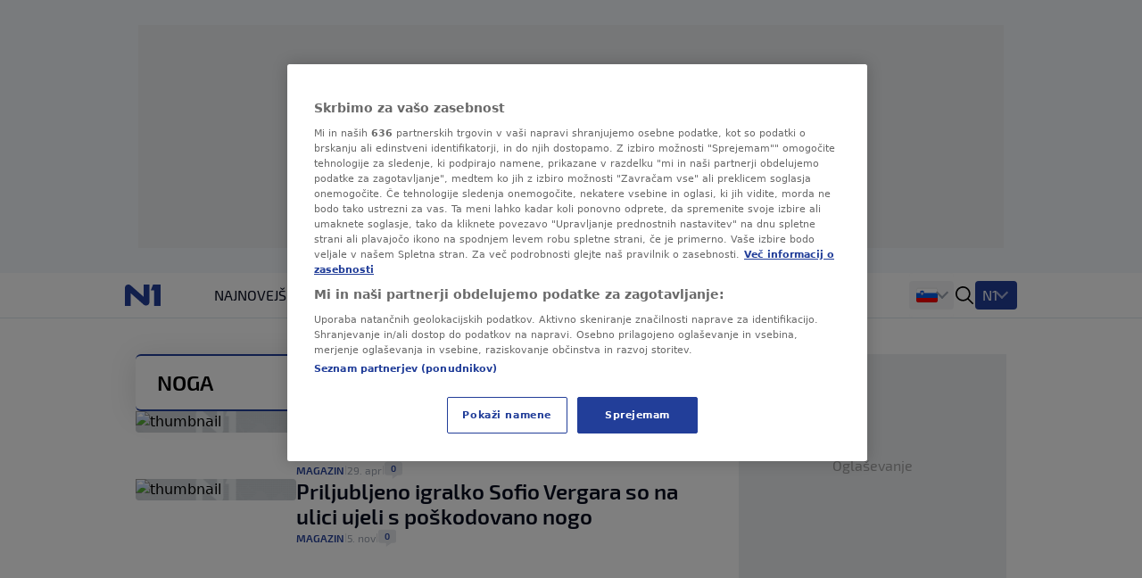

--- FILE ---
content_type: text/html
request_url: https://n1info.si/tag/noga/
body_size: 10853
content:
<!DOCTYPE html>
<html lang="sl-SI">
    <head>
        <meta charset="utf-8" />
        <title>
noga | N1
        </title>
    <meta name="description" content="noga, zadnje novice - N1" />
        <meta name="viewport" content="width=device-width, initial-scale=1" />
        <meta name="build_number" content="4394" />
        <!-- Per page type SEO data -->
  <link rel="canonical" href="https://n1info.si/tag/noga/" />
    <meta property="og:title" content="noga | N1" />
    <meta property="og:type" content="website" />
    <meta property="og:image" content="https://n1info.si/media/original_images/n1.max-800x600.original.max-165x165.original.svg" />
    <meta property="og:description" content="noga, zadnje novice - N1" />
    <meta property="og:locale" content="si-Latn" />
    <meta property="og:site_name" content="N1" />
    <meta name="twitter:card" content="summary_large_image" />
    <meta name="twitter:title" content="noga | N1" />
    <meta name="twitter:description" content="noga, zadnje novice - N1" />
    <meta name="twitter:image" content="https://n1info.si/media/original_images/n1.max-800x600.original.max-165x165.original.svg" />
    <!-- Regular Favicons for Web Browsers -->
    <link rel="icon" type="image/png" sizes="16x16" href="/media/images/n1_fav_icon.2e16d0ba.fill-16x16.png">
    <link rel="icon" type="image/png" sizes="32x32" href="/media/images/n1_fav_icon.2e16d0ba.fill-32x32.png">
    <link rel="icon" type="image/png" sizes="48x48" href="/media/images/n1_fav_icon.2e16d0ba.fill-48x48.png">
    <!-- Apple iOS Touch Icons -->
    <link rel="apple-touch-icon" sizes="180x180" href="/media/images/n1_fav_icon.2e16d0ba.fill-180x180.png">
    <link rel="apple-touch-icon" sizes="167x167" href="/media/images/n1_fav_icon.2e16d0ba.fill-167x167.png">
    <link rel="apple-touch-icon" sizes="152x152" href="/media/images/n1_fav_icon.2e16d0ba.fill-152x152.png">
    <link rel="apple-touch-icon" sizes="120x120" href="/media/images/n1_fav_icon.2e16d0ba.fill-120x120.png">
    <!-- Microsoft Tiles -->
    <meta name="msapplication-square70x70logo" content="/media/images/n1_fav_icon.2e16d0ba.fill-70x70.png">
    <meta name="msapplication-square150x150logo" content="/media/images/n1_fav_icon.2e16d0ba.fill-150x150.png">
    <meta name="msapplication-wide310x150logo" content="/media/images/n1_fav_icon.2e16d0ba.fill-310x150.png">
    <meta name="msapplication-square310x310logo" content="/media/images/n1_fav_icon.2e16d0ba.fill-310x310.png">
    <!-- Android Devices -->
    <link rel="icon" type="image/png" sizes="192x192" href="/media/images/n1_fav_icon.2e16d0ba.fill-192x192.png">
        <link rel="stylesheet" type="text/css" href="/static/css-app.css">
    <script id="ads_categories" type="application/json">"noga"</script>
        <script>
            const categories = ['tag', "tag_" + JSON.parse(document.getElementById('ads_categories').textContent)]
            const adManagerParams = {
                "categories": categories,
                "post_id": "",
                "post_url": "",
                "post_title": "",
                "tags": []
            }
        </script>
            <script type="application/ld+json">{
  "@context": "https://schema.org",
  "@graph": [
    {
      "@type": "NewsMediaOrganization",
      "name": "N1",
      "url": "https://n1info.si",
      "logo": {
        "@type": "ImageObject",
        "url": "https://n1info.si/media/original_images/n1.max-800x600.original.max-165x165.original.svg",
        "width": 512,
        "height": 512
      },
      "sameAs": [
        "https://x.com/n1slovenija",
        "https://www.facebook.com/n1slovenija/",
        "https://www.instagram.com/n1slovenija/",
        "https://www.youtube.com/@n1slovenija",
        "https://sl.wikipedia.org/wiki/N1_Slovenija"
      ],
      "address": {
        "@type": "PostalAddress",
        "streetAddress": "Bleiweisova cesta 30",
        "addressLocality": "Ljubljana",
        "postalCode": "1000",
        "addressCountry": "Slovenija"
      }
    }
  ]
}</script>
            <script type="application/ld+json">{
  "@context": "https://schema.org",
  "@type": "CollectionPage",
  "name": "Tag Archive",
  "description": "noga, zadnje novice - N1",
  "url": "https://n1info.si/tag/noga",
  "breadcrumb": {
    "@type": "BreadcrumbList",
    "itemListElement": [
      {
        "@type": "ListItem",
        "position": 1,
        "name": "Home",
        "item": "https://n1info.si"
      },
      {
        "@type": "ListItem",
        "position": 2,
        "name": "noga",
        "item": "https://n1info.si/tag/noga"
      }
    ]
  },
  "hasPart": [
    {
      "@type": "NewsArticle",
      "headline": "Šla je slikat nogo. Najprej so se krohotali v bolnišnici, potem še na spletu",
      "url": "/magazin/sla-je-slikat-nogo-najprej-so-se-krohotali-v-bolnici-potem-se-na-spletu/",
      "datePublished": "2025-04-30T02:40:46+00:00",
      "author": {
        "@type": "Person",
        "name": "K. L."
      }
    },
    {
      "@type": "NewsArticle",
      "headline": "Priljubljeno igralko Sofio Vergara so na ulici ujeli s poškodovano nogo",
      "url": "/magazin/priljubljeno-igralko-sofio-vergara-so-na-ulici-ujeli-s-poskodovano-nogo/",
      "datePublished": "2021-11-06T12:15:41+00:00",
      "author": {
        "@type": "Person",
        "name": "K. A."
      }
    }
  ]
}</script>
             
        <link rel="stylesheet" type="text/css" href="/assets/css/branding_style.css">
    <script>
        const pathArray = window.location.pathname.split('/');
        const topic = pathArray[1];
    </script>
             <script> 
  window.dataLayer = window.dataLayer || []; 
  function gtag(){dataLayer.push(arguments);} 
  // Default state
  gtag('consent', 'default', { 
        ad_storage: "denied", 
        analytics_storage: "denied", 
        functionality_storage: "denied", 
        personalization_storage: "denied", 
        security_storage: "denied",  
        ad_user_data: "denied",
        ad_personalization: "denied", 
'wait_for_update': 1000 
  }); 
</script>
<style>
wagtail-userbar {
  display: none;
}
</style>
<!-- Google Tag Manager -->
<script>(function(w,d,s,l,i){w[l]=w[l]||[];w[l].push({'gtm.start':
    new Date().getTime(),event:'gtm.js'});var f=d.getElementsByTagName(s)[0],
    j=d.createElement(s),dl=l!='dataLayer'?'&l='+l:'';j.async=true;j.src=
    'https://www.googletagmanager.com/gtm.js?id='+i+dl;f.parentNode.insertBefore(j,f);
    })(window,document,'script','dataLayer','GTM-WCLMPHW');</script>
<!--End Google Tag Manager -->
<!-- OneTrust Cookies Consent Notice start for n1info.si KOMENTAR -->
<script src="https://cdn.cookielaw.org/scripttemplates/otSDKStub.js" data-language="sl" type="text/javascript" charset="UTF-8" data-domain-script="45d0eeb1-164d-4be5-b712-90202cf9b3d1" ></script>
<script type="text/javascript">
function OptanonWrapper() { }
</script>
<!-- OneTrust Cookies Consent Notice end for n1info.si -->
<meta name="google-site-verification" content="ehOXMebK9m8ni0O2h7iRnY0C9WZx8uHVdxuWcAF4jQ4" />
<script src="https://cdn.onesignal.com/sdks/web/v16/OneSignalSDK.page.js" defer></script>
<script>
const numVisitsTrigger = 4;
window.OneSignalDeferred = window.OneSignalDeferred || [];
        OneSignalDeferred.push(async function(OneSignal) {
            await OneSignal.init({
              appId: "75280b50-0b42-488d-9c37-f3f46121adbe",
            });
            const userHasId = OneSignal.User.onesignalId;
            if (userHasId && topic && typeof localStorage !== "undefined") {
                let topicVisits = parseInt(localStorage.getItem(topic), 10);
                if (!isNaN(topicVisits)) {
                    topicVisits += 1;
                } else {
                    topicVisits = 1;
                }
                if (topicVisits > numVisitsTrigger) {
                    OneSignal.User.addTag(topic, '1');
                } else {
                    localStorage.setItem(topic, topicVisits.toString());
                }
            }
        });
</script>
<!-- FB verification -->
<meta name="facebook-domain-verification" content="tg7qi9vn0zhbeu7vnbew2rgy0alh6h" />
<!-- Echobox Start -->
<script async id="ebx" src="//applets.ebxcdn.com/ebx.js"></script>
<!-- Echobox End -->
<script src="https://btloader.com/tag?o=5194763873026048&upapi=true" async></script>
    </head>
    <body class="
  tag-noga
">
    <div id="billboard_banner" class="billboard-banner-top transition-all bg-billboardBannerBackground
                                      [&_iframe]:my-3 [&_iframe]:lg:my-7 relative z-30">
        <div class="grid">
            <div
                class="flex justify-center items-center col-start-1 row-start-1"
                data-selector="ad-script-placeholder"
                data-script-label="billboard_banner"
            >
            </div>
<div class="ad-loading-placeholder col-start-1 row-start-1
                w-full max-w-bannerMobile md:max-w-bannerTablet lg:max-w-bannerDesktop
                h-bannerMobile md:h-bannerTablet lg:h-bannerDesktop
            bg-[#eef0f2] flex mx-auto justify-center
            items-center text-center mt-3 mb-3 lg:mt-7 lg:mb-7"
>
    <p class="ad-loading-text font-exo2 text-base leading-5 text-bannerPlaceholderText">
        Oglaševanje
    </p>
</div>
        </div>
    </div>
             <div data-selector="header-banner-divider"></div>
<header id="main-header"
        data-selector="main-header"
        data-testid="header-wrapper"
        class="bg-backgroundPrimary
               transition-all
               duration-100
               ease-in-out
               delay-100
               font-exo2
               sticky
               top-0
               z-30
               w-full
               h-auto
               lg:overflow-visible">
    <div class="border-b border-borderPrimary relative z-30 bg-backgroundPrimary">
        <div class="container
                    relative
                    mx-auto
                    grid
                    grid-cols-[64px,1fr]
                    grid-rows-2
                    lg:grid-cols-[100px,1fr,400px]
                    lg:grid-rows-1
                    items-center
                    h-full">
            <div class="header-logo w-full h-[50px]" data-testid="header-logo-wrapper">
<div class="flex w-full h-full items-center justify-center lg:justify-start">
        <a class="inline-block" href="/" class="inline-block"  data-testid="logo-header-link">
        <img src="/static/images/n1.svg" alt="Logo" class="h-6 xl:h-[30px]">
        </a>
</div>
            </div>
    <div class="h-12
                col-span-2
                lg:col-span-1
                row-start-2
                lg:row-start-1
                md:mx-3
                lg:mx-0
                overflow-x-scroll
                overflow-y-hidden
                no-scrollbar
                lg:col-start-2">
        <ul id=""
            data-selector="primary-menu"
            data-testid="primary-menu"
            class="flex
                   relative
                   md:flex-wrap
                   w-full
                   md:w-auto
                   gap-x-[22px]
                   items-center
                   uppercase
                   whitespace-nowrap
                   text-base
                   leading-6
                   text-textPrimary
                   main-navigation">
                <li class="h-full md:w-max   max-md:first:pl-3">
                    <a href="/najnovejse/"
                       rel="noopener"
                       title="Najnovejše novice - Zadnji dogodki tega trenutka - N1"
                       data-testid="primary-menu-item-1"
                       class="py-3 min-h-6 menu-item group"
                    >
                        <div class="flex relative shrink-0 gap-x-2 items-center h-full">
    <div class="flex gap-1 items-center">
        Najnovejše
    </div>
                        </div>
                    </a>
                </li>
                <li class="h-full md:w-max   max-md:first:pl-3">
                    <a href="/novice/"
                       rel="noopener"
                       title=""
                       data-testid="primary-menu-item-2"
                       class="py-3 min-h-6 menu-item group"
                    >
                        <div class="flex relative shrink-0 gap-x-2 items-center h-full">
    <div class="flex gap-1 items-center">
        Novice
    </div>
                        </div>
                    </a>
                </li>
                <li class="h-full md:w-max   max-md:first:pl-3">
                    <a href="https://sportklub.n1info.si/"
                       rel="noopener"
                       title=""
                       data-testid="primary-menu-item-3"
                       class="py-3 min-h-6 menu-item group"
                        target="_blank" 
                    >
                        <div class="flex relative shrink-0 gap-x-2 items-center h-full">
    <div>
        <img class="max-w-none max-h-5 " src="/media/images/1729589386-sport.original.svg" alt="Šport">
    </div>
                        </div>
                    </a>
                </li>
                <li class="h-full md:w-max   max-md:first:pl-3">
                    <a href="https://forbes.n1info.si/"
                       rel="noopener"
                       title="Forbes"
                       data-testid="primary-menu-item-4"
                       class="py-3 min-h-6 menu-item group"
                        target="_blank" 
                    >
                        <div class="flex relative shrink-0 gap-x-2 items-center h-full">
    <div>
        <img class="max-w-none max-h-5 " src="/media/images/1699915491-1699875673-forbes_category-7app.original.svg" alt="Forbes">
    </div>
                        </div>
                    </a>
                </li>
                <li class="h-full md:w-max   max-md:first:pl-3">
                    <a href="/podkast/"
                       rel="noopener"
                       title=""
                       data-testid="primary-menu-item-5"
                       class="py-3 min-h-6 menu-item group"
                    >
                        <div class="flex relative shrink-0 gap-x-2 items-center h-full">
    <div class="flex gap-1 items-center">
        Podkast
    </div>
                        </div>
                    </a>
                </li>
                <li class="h-full md:w-max   max-md:first:pl-3">
                    <a href="/poglobljeno/"
                       rel="noopener"
                       title="Poglobljeno"
                       data-testid="primary-menu-item-6"
                       class="py-3 min-h-6 menu-item group"
                    >
                        <div class="flex relative shrink-0 gap-x-2 items-center h-full">
    <div class="flex gap-1 items-center">
        Poglobljeno
    </div>
                        </div>
                    </a>
                </li>
                <li class="h-full md:w-max   max-md:first:pl-3">
                    <a href="/video/"
                       rel="noopener"
                       title=""
                       data-testid="primary-menu-item-7"
                       class="py-3 min-h-6 menu-item group"
                    >
                        <div class="flex relative shrink-0 gap-x-2 items-center h-full">
    <div class="flex gap-1 items-center">
        Video
    </div>
                        </div>
                    </a>
                </li>
                <li class="h-full md:w-max   max-md:first:pl-3">
                    <a href="/zdravje/"
                       rel="noopener"
                       title="ZDRAVJE"
                       data-testid="primary-menu-item-8"
                       class="py-3 min-h-6 menu-item group"
                    >
                        <div class="flex relative shrink-0 gap-x-2 items-center h-full">
    <div class="flex gap-1 items-center">
        ZDRAVJE
    </div>
                        </div>
                    </a>
                </li>
                <li class="h-full md:w-max   max-md:first:pl-3">
                    <a href="/magazin/"
                       rel="noopener"
                       title=""
                       data-testid="primary-menu-item-9"
                       class="py-3 min-h-6 menu-item group"
                    >
                        <div class="flex relative shrink-0 gap-x-2 items-center h-full">
    <div class="flex gap-1 items-center">
        Magazin
    </div>
                        </div>
                    </a>
                </li>
        </ul>
    </div>
<div class="flex items-center justify-end h-[50px] mr-3 lg:mr-0 lg:pr-0 lg:gap-4 header-dropdown-wrapper">
        <div class="wrapper-portal-switcher-eng-cat
                    hidden
                    lg:flex
                    items-center
                    h-full
                    gap-2
                    bg-backgroundTertiary
                    rounded
                    shadow-[inset_0_9px_0_white,inset_0_-9px_0_white]
                    pl-[8px]
                    pr-[8px]">
<div class="group dropdown-toggle-button
            hidden
            lg:flex
            h-full
            items-center
            gap-2.5
            relative
            list-none
            cursor-pointer
            after:-mt-1.5"
     data-testid="portal-switcher">
        <img src="/media/images/Flags_slo.original.original.original.svg" class="h-6 w-auto" alt="Slovenija">
    <ul class="overflow-hidden
               opacity-0
               invisible
               group-hover:opacity-100
               group-hover:visible
               transition-opacity
               duration-300
               ease-in-out
               translate-y-full
               bg-light
               text-textPrimary
               absolute
               z-10
               bottom-0
               left-0
               lg:-left-2
               shadow-submenu
               rounded">
            <li class="">
                <a href="https://n1info.rs/"
                   rel="noopener"
                   class="inline-flex
                          items-center
                          gap-2
                          px-4
                          py-2.5
                          hover:bg-backgroundNavigationItem
                          whitespace-nowrap
                          w-max-content
                          min-w-full"
                   >
                        <img src="/media/images/Flags_srb.original.original.original.svg" class="h-6 w-auto" alt="Srbija">
                    Srbija
                </a>
            </li>
            <li class="">
                <a href="https://n1info.hr/"
                   rel="noopener"
                   class="inline-flex
                          items-center
                          gap-2
                          px-4
                          py-2.5
                          hover:bg-backgroundNavigationItem
                          whitespace-nowrap
                          w-max-content
                          min-w-full"
                   >
                        <img src="/media/images/Flags_hr.original.original.original.svg" class="h-6 w-auto" alt="Hrvatska">
                    Hrvatska
                </a>
            </li>
            <li class="">
                <a href="https://n1info.ba/"
                   rel="noopener"
                   class="inline-flex
                          items-center
                          gap-2
                          px-4
                          py-2.5
                          hover:bg-backgroundNavigationItem
                          whitespace-nowrap
                          w-max-content
                          min-w-full"
                   >
                        <img src="/media/images/Flags_bih.original.original.original.svg" class="h-6 w-auto" alt="Bosna i Hercegovina">
                    Bosna i Hercegovina
                </a>
            </li>
            <li class="menu-item--active">
                <a href="https://n1info.si/"
                   rel="noopener"
                   class="inline-flex
                          items-center
                          gap-2
                          px-4
                          py-2.5
                          hover:bg-backgroundNavigationItem
                          whitespace-nowrap
                          w-max-content
                          min-w-full"
                   >
                        <img src="/media/images/Flags_slo.original.original.original.svg" class="h-6 w-auto" alt="Slovenija">
                    Slovenija
                </a>
            </li>
    </ul>
</div>
        </div>
<span data-selector="header-search__icon" data-testid="header-search-icon" class="hidden lg:inline-block fill-dark w-6 h-6 lg:order-3 cursor-pointer" >
    <svg class="w-full h-full  "  xmlns="http://www.w3.org/2000/svg" xmlns:xlink="http://www.w3.org/1999/xlink">
        <use xlink:href="/static/svg/svg-spritemap.svg#search"></use>
    </svg>
</span>
        <div class="group media-menu hidden lg:flex lg:order-4 h-full items-center relative">
            <div class="dropdown-toggle-button flex gap-3 list-none
                        after:mt-1 after:border-overflowNavItem hover:after:border-textLight-primary
                        pl-2 pr-3 py-1 bg-primary rounded leading-6"
                 data-testid="media-menu"
            >
                <span class="text-textLight-primary">N1</span>
                <ul class="overflow-hidden
                           opacity-0
                           invisible
                           group-hover:opacity-100
                           group-hover:visible
                           transition-opacity
                           duration-300
                           ease-in-out
                           translate-y-full
                           bg-light
                           text-textPrimary
                           absolute
                           z-10
                           bottom-0
                           right-0
                           shadow-submenu
                           rounded"
                >
                        <li class="">
                            <a href="/video/"
                               rel="noopener"
                               class="inline-flex
                                      items-center
                                      gap-2
                                      px-4
                                      py-2.5
                                      hover:bg-backgroundNavigationItem
                                      whitespace-nowrap
                                      w-max-content
                                      min-w-full"
                               >
                                    <img class="max-w-none max-h-8" src="/media/images/Screenshot_2025-01-30_at_15.00.48.original.png" alt="Glej N1">
                            </a>
                        </li>
                </ul>
            </div>
        </div>
    <span class="w-px h-[17px] bg-borderPrimary ml-3 lg:ml-0 lg:hidden"></span>
    <button id="mobile-nav-btn"
            data-testid="hamburger-menu-button"
            class="lg:hidden
                   w-5
                   h-5
                   flex
                   flex-col
                   justify-around
                   ml-3.5
                   group
                   [&_span]:transition-all
                   z-10"
            aria-label=""
            type="button">
        <span class="w-full
                     h-0.5
                     bg-dark
                     group-[.nav-opened]:[width:26px]
                     group-[.nav-opened]:rotate-45
                     group-[.nav-opened]:translate-x-0
                     group-[.nav-opened]:translate-y-0
                     group-[.nav-opened]:origin-left">
        </span>
        <span class="w-full
                     h-0.5
                     bg-dark
                     opacity-100
                     transition-opacity
                     group-[.nav-opened]:opacity-0">
        </span>
        <span class="w-full
                     h-0.5
                     bg-dark
                     group-[.nav-opened]:[width:26px]
                     group-[.nav-opened]:-rotate-45
                     group-[.nav-opened]:translate-x-0
                     group-[.nav-opened]:translate-y-0
                     group-[.nav-opened]:origin-left">
        </span>
    </button>
</div>
    <nav class="lg:hidden
                bg-tertiary
                z-10
                fixed
                inset-x-0
                bottom-0
                top-[50px]
                overflow-y-scroll
                transform
                transition-all
                duration-300
                ease-in-out
                border-t
                border-borderSecondary"
         id="responsive-navigation"
         role="navigation">
    <form role="search"
          data-selector="search-form"
          method="get"
          class="transition mb-4 w-full bg-backgroundPrimary p-4 shadow-mobileMenu"
          action="/search/"
          aria-label="search_form">
        <div class="bg-backgroundTertiary rounded-lg flex items-center gap-3 border-2 border-backgroundTertiary focus-within:!border-inputFocus group-hover:xl:border-divider">
            <label for="mobile_search" class="ml-3.5 flex items-center justify-center">
<span data-selector="" data-testid="" class="fill-dark w-6 h-6 inline-block" >
    <svg class="w-full h-full  "  xmlns="http://www.w3.org/2000/svg" xmlns:xlink="http://www.w3.org/1999/xlink">
        <use xlink:href="/static/svg/svg-spritemap.svg#search"></use>
    </svg>
</span>
            </label>
            <input id="mobile_search"
                   data-selector="search-form__input"
                   data-testid="search-section-input-field"
                   type="text"
                   name="query"
                   value=""
                   autocomplete="off"
                   placeholder="Preišči članke"
                   class="w-full
                          py-2.5
                          appearance-none
                          bg-backgroundTertiary
                          text-textDark-primary
                          text-lg
                          leading-6
                          placeholder:text-textSecondary
                          focus:outline-none
                          rounded-lg">
            <div data-selector="search-form__clear-button"
                 class="clear-button-hidden
                        flex
                        transition-all
                        mr-3
                        items-center
                        justify-center">
<span data-selector="" data-testid="search-section-clear-text-icon" class="inline-block fill-darkSecondary w-6 h-6" >
    <svg class="w-full h-full  "  xmlns="http://www.w3.org/2000/svg" xmlns:xlink="http://www.w3.org/1999/xlink">
        <use xlink:href="/static/svg/svg-spritemap.svg#backspace"></use>
    </svg>
</span>
            </div>
        </div>
    </form>
        <div id="nav-items-container" class="px-4 mt-4 flex flex-col gap-4 text-lg leading-7 font-normal font-exo2">
            <div class="flex gap-4">
                    <div id="portal-switcher" data-testid="mobile-portal-switcher" class="flex-grow bg-light shadow-mobileMenu rounded-lg">
        <div class="grid grid-cols-mobile-nav-link justify-between items-center" data-testid="menu-item-wrapper-0">
            <a href="https://n1info.si/"
               data-testid="menu-item-0"
               rel="noopener"
               class="inline-flex items-center min-h-14 py-3.5 px-4    menu-item--active  !font-normal !text-[#000]"
            >
    <div class="flex gap-1 items-center">
            <div class="w-5">
                <img class="max-h-5" src="/media/images/Flags_slo.original.original.original.svg" alt="Slovenija">
            </div>
        Slovenija
    </div>
            </a>
                <div class="toggle-button place-self-end self-center mr-4 w-full h-full flex justify-end items-center"></div>
                <ul class="sub-menu relative after:content-[''] after:absolute after:border-b after:border-borderSecondary after:w-full after:top-0 w-full col-span-2">
                        <li class="">
                            <a href="https://n1info.rs/"
                               data-testid="menu-sub-item-1"
                               rel="noopener"
                               class="inline-block w-full py-3.5 px-4 "
                            >
    <div class="flex gap-1 items-center">
            <div class="w-5">
                <img class="max-h-5" src="/media/images/Flags_srb.original.original.original.svg" alt="Srbija">
            </div>
        Srbija
    </div>
                            </a>
                        </li>
                        <li class="">
                            <a href="https://n1info.hr/"
                               data-testid="menu-sub-item-2"
                               rel="noopener"
                               class="inline-block w-full py-3.5 px-4 "
                            >
    <div class="flex gap-1 items-center">
            <div class="w-5">
                <img class="max-h-5" src="/media/images/Flags_hr.original.original.original.svg" alt="Hrvatska">
            </div>
        Hrvatska
    </div>
                            </a>
                        </li>
                        <li class="">
                            <a href="https://n1info.ba/"
                               data-testid="menu-sub-item-3"
                               rel="noopener"
                               class="inline-block w-full py-3.5 px-4 "
                            >
    <div class="flex gap-1 items-center">
            <div class="w-5">
                <img class="max-h-5" src="/media/images/Flags_bih.original.original.original.svg" alt="Bosna i Hercegovina">
            </div>
        Bosna i Hercegovina
    </div>
                            </a>
                        </li>
                        <li class="menu-item--active">
                            <a href="https://n1info.si/"
                               data-testid="menu-sub-item-4"
                               rel="noopener"
                               class="inline-block w-full py-3.5 px-4  menu-item--active "
                            >
    <div class="flex gap-1 items-center">
            <div class="w-5">
                <img class="max-h-5" src="/media/images/Flags_slo.original.original.original.svg" alt="Slovenija">
            </div>
        Slovenija
    </div>
                            </a>
                        </li>
                </ul>
        </div>
                    </div>
            </div>
                <div class="flex-grow bg-light shadow-mobileMenu rounded-lg">
                    <div class="grid grid-cols-mobile-nav-link justify-between items-center" data-testid="media-menu-wrapper">
                        <div class="gap-1.5 inline-flex items-center min-h-14 py-3.5 px-4">
                            N1
                        </div>
                        <div class="toggle-button place-self-end self-center mr-4 w-full h-full flex justify-end items-center"></div>
                        <ul id="media-menu" class="sub-menu w-full col-span-2 relative after:content-[''] after:absolute after:border-b after:border-borderSecondary after:w-full after:top-0">
                                <li class="">
                                    <a href="/video/"
                                       data-testid="menu-item-1"
                                       rel="noopener"
                                       class="inline-block w-full py-3.5 px-4"
                                    >
    <div>
        <img class="max-w-none max-h-5 max-h-[28px]" src="/media/images/Screenshot_2025-01-30_at_15.00.48.original.png" alt="Glej N1">
    </div>
                                    </a>
                                </li>
                        </ul>
                    </div>
                </div>
                <ul id="responsive-navigation" data-testid="responsive-navigation-wrapper" class="bg-light shadow-mobileMenu rounded-lg">
                        <li class="text-lg text-black border-b border-backgroundTertiary last:border-b-0">
        <div class="grid grid-cols-mobile-nav-link justify-between items-center" data-testid="menu-item-wrapper-1">
            <a href="/najnovejse/"
               data-testid="menu-item-1"
               rel="noopener"
               class="inline-flex items-center min-h-14 py-3.5 px-4  col-span-2  uppercase  "
            >
    <div class="flex gap-1 items-center">
        Najnovejše
    </div>
            </a>
        </div>
                        </li>
                        <li class="text-lg text-black border-b border-backgroundTertiary last:border-b-0">
        <div class="grid grid-cols-mobile-nav-link justify-between items-center" data-testid="menu-item-wrapper-2">
            <a href="/novice/"
               data-testid="menu-item-2"
               rel="noopener"
               class="inline-flex items-center min-h-14 py-3.5 px-4  uppercase  "
            >
    <div class="flex gap-1 items-center">
        Novice
    </div>
            </a>
                <div class="toggle-button place-self-end self-center mr-4 w-full h-full flex justify-end items-center"></div>
                <ul class="sub-menu bg-backgroundTertiary w-full col-span-2">
                        <li class="">
                            <a href="/novice/slovenija/"
                               data-testid="menu-sub-item-1"
                               rel="noopener"
                               class="inline-block w-full py-3 px-8 "
                            >
    <div class="flex gap-1 items-center">
        Slovenija
    </div>
                            </a>
                        </li>
                        <li class="">
                            <a href="/novice/svet/"
                               data-testid="menu-sub-item-2"
                               rel="noopener"
                               class="inline-block w-full py-3 px-8 "
                            >
    <div class="flex gap-1 items-center">
        Svet
    </div>
                            </a>
                        </li>
                        <li class="">
                            <a href="/novice/crna-kronika/"
                               data-testid="menu-sub-item-3"
                               rel="noopener"
                               class="inline-block w-full py-3 px-8 "
                            >
    <div class="flex gap-1 items-center">
        Črna kronika
    </div>
                            </a>
                        </li>
                        <li class="">
                            <a href="/novice/intervjuji/"
                               data-testid="menu-sub-item-4"
                               rel="noopener"
                               class="inline-block w-full py-3 px-8 "
                            >
    <div class="flex gap-1 items-center">
        Intervjuji
    </div>
                            </a>
                        </li>
                        <li class="">
                            <a href="/novice/kultura/"
                               data-testid="menu-sub-item-5"
                               rel="noopener"
                               class="inline-block w-full py-3 px-8 "
                            >
    <div class="flex gap-1 items-center">
        Kultura
    </div>
                            </a>
                        </li>
                        <li class="">
                            <a href="/novice/mnenja/"
                               data-testid="menu-sub-item-6"
                               rel="noopener"
                               class="inline-block w-full py-3 px-8 "
                            >
    <div class="flex gap-1 items-center">
        Mnenja
    </div>
                            </a>
                        </li>
                        <li class="">
                            <a href="/gospodarstvo/"
                               data-testid="menu-sub-item-7"
                               rel="noopener"
                               class="inline-block w-full py-3 px-8 "
                            >
    <div class="flex gap-1 items-center">
        Gospodarstvo
    </div>
                            </a>
                        </li>
                        <li class="">
                            <a href="/gospodarstvo/nepremicnine/"
                               data-testid="menu-sub-item-8"
                               rel="noopener"
                               class="inline-block w-full py-3 px-8 "
                            >
    <div class="flex gap-1 items-center">
        Nepremičnine
    </div>
                            </a>
                        </li>
                </ul>
        </div>
                        </li>
                        <li class="text-lg text-black border-b border-backgroundTertiary last:border-b-0">
        <div class="grid grid-cols-mobile-nav-link justify-between items-center" data-testid="menu-item-wrapper-3">
            <a href="https://sportklub.n1info.si/"
               data-testid="menu-item-3"
               rel="noopener"
                target="_blank" 
               class="inline-flex items-center min-h-14 py-3.5 px-4  col-span-2  uppercase  "
            >
    <div>
        <img class="max-w-none max-h-5 " src="/media/images/1729589386-sport.original.svg" alt="Šport">
    </div>
            </a>
        </div>
                        </li>
                        <li class="text-lg text-black border-b border-backgroundTertiary last:border-b-0">
        <div class="grid grid-cols-mobile-nav-link justify-between items-center" data-testid="menu-item-wrapper-4">
            <a href="https://forbes.n1info.si/"
               data-testid="menu-item-4"
               rel="noopener"
                target="_blank" 
               class="inline-flex items-center min-h-14 py-3.5 px-4  col-span-2  uppercase  "
            >
    <div>
        <img class="max-w-none max-h-5 " src="/media/images/forbes-logo.original.original.original.svg" alt="Forbes">
    </div>
            </a>
        </div>
                        </li>
                        <li class="text-lg text-black border-b border-backgroundTertiary last:border-b-0">
        <div class="grid grid-cols-mobile-nav-link justify-between items-center" data-testid="menu-item-wrapper-5">
            <a href="/podkast/"
               data-testid="menu-item-5"
               rel="noopener"
               class="inline-flex items-center min-h-14 py-3.5 px-4  col-span-2  uppercase  "
            >
    <div class="flex gap-1 items-center">
        Podkast
    </div>
            </a>
        </div>
                        </li>
                        <li class="text-lg text-black border-b border-backgroundTertiary last:border-b-0">
        <div class="grid grid-cols-mobile-nav-link justify-between items-center" data-testid="menu-item-wrapper-6">
            <a href="/poglobljeno/"
               data-testid="menu-item-6"
               rel="noopener"
               class="inline-flex items-center min-h-14 py-3.5 px-4  col-span-2  uppercase  "
            >
    <div class="flex gap-1 items-center">
        Poglobljeno
    </div>
            </a>
        </div>
                        </li>
                        <li class="text-lg text-black border-b border-backgroundTertiary last:border-b-0">
        <div class="grid grid-cols-mobile-nav-link justify-between items-center" data-testid="menu-item-wrapper-7">
            <a href="/video/"
               data-testid="menu-item-7"
               rel="noopener"
               class="inline-flex items-center min-h-14 py-3.5 px-4  uppercase  "
            >
    <div class="flex gap-1 items-center">
        Video
    </div>
            </a>
                <div class="toggle-button place-self-end self-center mr-4 w-full h-full flex justify-end items-center"></div>
                <ul class="sub-menu bg-backgroundTertiary w-full col-span-2">
                        <li class="">
                            <a href="/video/n1-studio/"
                               data-testid="menu-sub-item-1"
                               rel="noopener"
                               class="inline-block w-full py-3 px-8 "
                            >
    <div class="flex gap-1 items-center">
        N1 Studio
    </div>
                            </a>
                        </li>
                        <li class="">
                            <a href="/video/n1-video/"
                               data-testid="menu-sub-item-2"
                               rel="noopener"
                               class="inline-block w-full py-3 px-8 "
                            >
    <div class="flex gap-1 items-center">
        N1 video
    </div>
                            </a>
                        </li>
                </ul>
        </div>
                        </li>
                        <li class="text-lg text-black border-b border-backgroundTertiary last:border-b-0">
        <div class="grid grid-cols-mobile-nav-link justify-between items-center" data-testid="menu-item-wrapper-8">
            <a href="/zdravje/"
               data-testid="menu-item-8"
               rel="noopener"
               class="inline-flex items-center min-h-14 py-3.5 px-4  uppercase  "
            >
    <div class="flex gap-1 items-center">
        ZDRAVJE
    </div>
            </a>
                <div class="toggle-button place-self-end self-center mr-4 w-full h-full flex justify-end items-center"></div>
                <ul class="sub-menu bg-backgroundTertiary w-full col-span-2">
                        <li class="">
                            <a href="/zdravje/zdravje-z-alenko-kesar/"
                               data-testid="menu-sub-item-1"
                               rel="noopener"
                               class="inline-block w-full py-3 px-8 "
                            >
    <div class="flex gap-1 items-center">
        Zdravje z Alenko Kesar
    </div>
                            </a>
                        </li>
                </ul>
        </div>
                        </li>
                        <li class="text-lg text-black border-b border-backgroundTertiary last:border-b-0">
        <div class="grid grid-cols-mobile-nav-link justify-between items-center" data-testid="menu-item-wrapper-9">
            <a href="/magazin/"
               data-testid="menu-item-9"
               rel="noopener"
               class="inline-flex items-center min-h-14 py-3.5 px-4  uppercase  "
            >
    <div class="flex gap-1 items-center">
        Magazin
    </div>
            </a>
                <div class="toggle-button place-self-end self-center mr-4 w-full h-full flex justify-end items-center"></div>
                <ul class="sub-menu bg-backgroundTertiary w-full col-span-2">
                        <li class="">
                            <a href="/magazin/digitalno/"
                               data-testid="menu-sub-item-1"
                               rel="noopener"
                               class="inline-block w-full py-3 px-8 "
                            >
    <div class="flex gap-1 items-center">
        Digitalno
    </div>
                            </a>
                        </li>
                        <li class="">
                            <a href="/magazin/potovanja/"
                               data-testid="menu-sub-item-2"
                               rel="noopener"
                               class="inline-block w-full py-3 px-8 "
                            >
    <div class="flex gap-1 items-center">
        Potovanja
    </div>
                            </a>
                        </li>
                        <li class="">
                            <a href="/magazin/navdih/"
                               data-testid="menu-sub-item-3"
                               rel="noopener"
                               class="inline-block w-full py-3 px-8 "
                            >
    <div class="flex gap-1 items-center">
        Navdih
    </div>
                            </a>
                        </li>
                </ul>
        </div>
                        </li>
                </ul>
        </div>
            <div id="mobile-socials" class="my-6">
    <ul class="social-menu flex justify-center items-center gap-6 justify-between px-4"  data-testid="mobile-social-menu-wrapper">
            <li class=""
                data-testid="menu-item-1"
            >
                <a href="https://www.facebook.com/n1slovenija/"
                   rel="noopener"
                   title="Facebook"
                   data-testid="mobile-social-menu-item-1"
                   class="menu-item group"
                   target="_blank"
                >
                        <img class="w-[30px] h-[30px]" src="/media/images/Facebook.original.original.original.original.svg" alt="">
                </a>
            </li>
            <li class=""
                data-testid="menu-item-2"
            >
                <a href="https://twitter.com/n1slovenija"
                   rel="noopener"
                   title="X"
                   data-testid="mobile-social-menu-item-2"
                   class="menu-item group"
                   target="_blank"
                >
                        <img class="w-[30px] h-[30px]" src="/media/images/x.original.original.original.original.svg" alt="">
                </a>
            </li>
            <li class=""
                data-testid="menu-item-3"
            >
                <a href="https://www.instagram.com/n1slovenija/"
                   rel="noopener"
                   title="Instagram"
                   data-testid="mobile-social-menu-item-3"
                   class="menu-item group"
                   target="_blank"
                >
                        <img class="w-[30px] h-[30px]" src="/media/images/Instagram.original.original.original.original.svg" alt="">
                </a>
            </li>
            <li class=""
                data-testid="menu-item-4"
            >
                <a href="https://www.youtube.com/@n1slovenija"
                   rel="noopener"
                   title="YouTube"
                   data-testid="mobile-social-menu-item-4"
                   class="menu-item group"
                   target="_blank"
                >
                        <img class="w-[30px] h-[30px]" src="/media/images/YouTube.original.original.original.original.svg" alt="">
                </a>
            </li>
            <li class=""
                data-testid="menu-item-5"
            >
                <a href="/feed"
                   rel="noopener"
                   title="RSS"
                   data-testid="mobile-social-menu-item-5"
                   class="menu-item group"
                   target="_blank"
                >
                        <img class="w-[30px] h-[30px]" src="/media/images/rss.original.original.original.original.svg" alt="">
                </a>
            </li>
    </ul>
            </div>
    <ul class="bg-primary flex flex-col" data-testid="mobile-legal-menu-wrapper">
            <li class="">
                <a class="text-textLight-primary text-lg px-4 py-3 block"
                   href="/kontakt/"
                   data-testid="menu-item-1"
                >
                    Kontakt
                </a>
            </li>
            <li class="">
                <a class="text-textLight-primary text-lg px-4 py-3 block"
                   href="/o-nas/"
                   data-testid="menu-item-2"
                >
                    O nas
                </a>
            </li>
            <li class="">
                <a class="text-textLight-primary text-lg px-4 py-3 block"
                   href="/uredniska-nacela/"
                   data-testid="menu-item-3"
                >
                    Uredniška načela
                </a>
            </li>
            <li class="">
                <a class="text-textLight-primary text-lg px-4 py-3 block"
                   href="/oglasevanje/"
                   data-testid="menu-item-4"
                >
                    Oglaševanje
                </a>
            </li>
            <li class="">
                <a class="text-textLight-primary text-lg px-4 py-3 block"
                   href="/impresum/"
                   data-testid="menu-item-5"
                >
                    Impresum
                </a>
            </li>
            <li class="">
                <a class="text-textLight-primary text-lg px-4 py-3 block"
                   href="/politika-zasebnosti/"
                   data-testid="menu-item-6"
                >
                    Politika zasebnosti
                </a>
            </li>
            <li class="">
                <a class="text-textLight-primary text-lg px-4 py-3 block"
                   href="/pravila-uporabe/"
                   data-testid="menu-item-7"
                >
                    Pravila uporabe
                </a>
            </li>
            <li class="">
                <a class="text-textLight-primary text-lg px-4 py-3 block"
                   href="/feed"
                   data-testid="menu-item-8"
                >
                    RSS
                </a>
            </li>
    </ul>
    </nav>
        </div>
    </div>
<div class="tickers-container w-full bg-socialShare">
    <div id="tickers-container" class="container mx-auto flex flex-col">
        <!-- Tickers will be added here dynamically -->
    </div>
</div>
<script type="module" src="/static/data_cast_widget/js-dataCast.js"></script>
<link rel="stylesheet" href="/static/data_cast_widget/css-data_cast.css">
    <div data-selector="desktop-header__search" class="bg-backgroundPrimary border-t border-borderSecondary hidden">
        <div id="desktop-search" class="py-4 container mx-auto flex items-center">
    <form role="search"
          data-selector="search-form"
          method="get"
          class="transition w-search-form mx-auto"
          action="/search/"
          aria-label="search_form">
        <div class="bg-backgroundTertiary rounded-lg flex items-center gap-3 border-2 border-backgroundTertiary focus-within:!border-inputFocus group-hover:xl:border-divider">
            <label for="desktop-search-input" class="ml-3.5 flex items-center justify-center">
<span data-selector="" data-testid="" class="fill-dark w-6 h-6 inline-block" >
    <svg class="w-full h-full  "  xmlns="http://www.w3.org/2000/svg" xmlns:xlink="http://www.w3.org/1999/xlink">
        <use xlink:href="/static/svg/svg-spritemap.svg#search"></use>
    </svg>
</span>
            </label>
            <input id="desktop-search-input"
                   data-selector="search-form__input"
                   data-testid="search-section-input-field"
                   type="text"
                   name="query"
                   value=""
                   autocomplete="off"
                   placeholder="Preišči članke"
                   class="w-full
                          py-2.5
                          appearance-none
                          bg-backgroundTertiary
                          text-textDark-primary
                          text-lg
                          leading-6
                          placeholder:text-textSecondary
                          focus:outline-none
                          rounded-lg">
            <div data-selector="search-form__clear-button"
                 class="clear-button-hidden
                        flex
                        transition-all
                        mr-3
                        items-center
                        justify-center">
<span data-selector="" data-testid="search-section-clear-text-icon" class="inline-block fill-darkSecondary w-6 h-6" >
    <svg class="w-full h-full  "  xmlns="http://www.w3.org/2000/svg" xmlns:xlink="http://www.w3.org/1999/xlink">
        <use xlink:href="/static/svg/svg-spritemap.svg#backspace"></use>
    </svg>
</span>
            </div>
        </div>
    </form>
<span data-selector="header-search__close-icon" data-testid="search-section-close-button" class=" inline-block fill-darkTertiary w-6 h-6  flex items-center justify-center cursor-pointer" >
    <svg class="w-full h-full  "  xmlns="http://www.w3.org/2000/svg" xmlns:xlink="http://www.w3.org/1999/xlink">
        <use xlink:href="/static/svg/svg-spritemap.svg#close_small"></use>
    </svg>
</span>
        </div>
    </div>
</header>
        <div id="page-content" data-selector="page-content" class="page-content">
    <div class="grid xl:grid-cols-[100px,1fr,100px] container mx-auto px-0 lg:px-3 xl:px-0">
      <div class="min-xl-block"></div>
      <div class="flex flex-col sm:grid gap-5 grid-cols-1 my-10 lg:grid-cols-[1fr,300px]">
        <div class="flex flex-col gap-5 lg:gap-[32px] px-3 md:px-tabletLatest lg:px-0 relative min-w-0" data-selector="archive-page-content">
<div data-selector="archive-info-wrapper" class="title_section relative archive-title border-y-[2px] bg-backgroundPrimary border-primary rounded-md shadow-archive-title flex flex-col items-center gap-5 px-4 md:px-6 py-4 overflow-hidden object-cover bg-no-repeat bg-center bg-cover">
  <div class="flex items-center w-full gap-4 md:gap-5 z-10">
    <div class="w-full">
          <h1 data-testid="page-title" class="font-exo2 text-2xl font-semibold leading-7 uppercase relative z-10 w-full word-break">
            noga
          </h1>
    </div>
  </div>
  <div data-selector="divider" class="hidden w-full h-[1px] bg-divider"></div>
  <div data-selector="archive-info-footer" class="hidden archive-info-footer text-lg leading-7 text-primary flex w-full justify-between z-10">
    <div class="flex gap-6">
    </div>
    <button data-selector="archive-info-toggle" data-expand-text="Več" data-collapse-text="Zapri" class="flex items-center gap-1 transition-all z-10">
      <span>
        Več
      </span>
<span data-selector="arrow-icon" data-testid="" class="w-6 h-6 transition-all duration-400" >
    <svg class="w-full h-full fill-primary "  xmlns="http://www.w3.org/2000/svg" xmlns:xlink="http://www.w3.org/1999/xlink">
        <use xlink:href="/static/svg/svg-spritemap.svg#small_down"></use>
    </svg>
</span>
    </button>
  </div>
</div>
          <div class="articles-banners-list flex flex-col md:gap-4 lg:gap-5">
            <div class="article-wrapper w-full " data-selector="article-wrapper" data-testid="article-1">
<article
    class="group archive-card full-frame flex justify-start items-start gap-3 pb-3 border-b border-borderPrimary lg:border-0 lg:p-0 w-full"
    data-testid="article-wrapper-1">
    <div class="relative">
        <a href="/magazin/sla-je-slikat-nogo-najprej-so-se-krohotali-v-bolnici-potem-se-na-spletu/" class="thumbnail h-fit ">
            <div class="w-full">
<div style="background-image: url(/static/images/placeholder.png);"
     data-testid="article-thumbnail"
     class="thumbnail w-full aspect-video object-cover rounded bg-cover bg-center
            group-[.video-block]:rounded-[5px]
            group-[.small-card]:aspect-small-card
            group-[.video-block]:aspect-video
            group-[.full-frame]:aspect-full-frame
            group-[.full-frame]:w-[113px]
            group-[.full-frame]:lg:w-[180px]
            group-[.full-frame]:max-w-[180px]
            group-[.breaking-news-block]:w-[113px]
            group-[.breaking-news-block]:lg:w-[360px]
            group-[.breaking-news-block]:aspect-article-featured
            group-[.breaking-news-block]:lg:aspect-video ">
                    <img class="w-full h-full object-cover rounded"
                         src="/media/images/2025/5/1745920013-PALCI.max-360x360.format-avif.avif"
                         alt="thumbnail"
                         sizes="(max-width: 768px) 50vw, 360px" />
</div>
            </div>
        </a>
    </div>
    <div class="flex flex-col gap-1 lg:gap-1.5">
        <h3 class="card-title font-semibold font-exo2 text-textPrimary text-base lg:text-2xl"
            data-testid="article-title">
<div class="flex float-left">
</div>
            <a href="/magazin/sla-je-slikat-nogo-najprej-so-se-krohotali-v-bolnici-potem-se-na-spletu/" class="word-break">Šla je slikat nogo. Najprej so se krohotali v bolnišnici, potem še na spletu</a>
        </h3>
        <div class="flex items-center gap-1.5 flex-wrap">
<a href="/magazin/"
   data-testid="article-category"
   class="category
          uppercase
          cursor-pointer
          font-exo2
          text-ellipsis overflow-hidden whitespace-nowrap
          text-primary text-xs font-semibold max-w-[60%] md:max-w-none">
  Magazin
</a>
            <span class="card-divider text-divider divider leading-[10px] text-[10px]">|</span>
            <div class="text-xs font-normal text-textTertiary font-exo2 timestamp whitespace-nowrap"
                 data-selector="timestamp"
                 data-modified-at="1745955458"
                 data-testid="article-timestamp">29. apr</div>
                <span class="card-divider text-divider divider leading-[10px] text-[10px]" style="color: ;">|</span>
                <div>
<a data-testid="comments-badge" href="/magazin/sla-je-slikat-nogo-najprej-so-se-krohotali-v-bolnici-potem-se-na-spletu/komentarji/" class="flex ">
  <div class="w-[20px]
              h-[20px]
              flex
              justify-center
              items-start
              relative
              group-[.hero-section]:h-[25px]
              group-[.hero-section]:w-[25px]
              group-[.most-commented]:w-10
              group-[.most-commented]:h-10
              group-[.breaking-news-block]:top-0.5">
<span data-selector="" data-testid="" class="brand-comments-badge fill-[#E5E7EB] h-full group-[.most-commented]:fill-[#CBD5E1]" >
    <svg class="w-full h-full  "  xmlns="http://www.w3.org/2000/svg" xmlns:xlink="http://www.w3.org/1999/xlink">
        <use xlink:href="/static/svg/svg-spritemap.svg#comment"></use>
    </svg>
</span>
    <span data-selector="comments-badge-text"
          class="brand-comments-badge-text
                 text-xxs
                 group-[.most-commented]:text-base
                 group-[.most-commented]:leading-5
                 text-primary
                 absolute
                 mt-0.5
                 group-[.most-commented]:mt-1.5
                 font-exo2
                 font-semibold
                 group-[.hero-section]:text-xs
                 group-[.breaking-news-block]:text-xxs
                 group-[.breaking-news-block]:text-[#B91C1C]"
          >
      0</span>  </div>
</a>
                </div>
        </div>
    </div>
</article>
            </div>
            <div class="article-wrapper w-full " data-selector="article-wrapper" data-testid="article-2">
<article
    class="group archive-card full-frame flex justify-start items-start gap-3 pb-3 border-b border-borderPrimary lg:border-0 lg:p-0 w-full"
    data-testid="article-wrapper-2">
    <div class="relative">
        <a href="/magazin/priljubljeno-igralko-sofio-vergara-so-na-ulici-ujeli-s-poskodovano-nogo/" class="thumbnail h-fit ">
            <div class="w-full">
<div style="background-image: url(/static/images/placeholder.png);"
     data-testid="article-thumbnail"
     class="thumbnail w-full aspect-video object-cover rounded bg-cover bg-center
            group-[.video-block]:rounded-[5px]
            group-[.small-card]:aspect-small-card
            group-[.video-block]:aspect-video
            group-[.full-frame]:aspect-full-frame
            group-[.full-frame]:w-[113px]
            group-[.full-frame]:lg:w-[180px]
            group-[.full-frame]:max-w-[180px]
            group-[.breaking-news-block]:w-[113px]
            group-[.breaking-news-block]:lg:w-[360px]
            group-[.breaking-news-block]:aspect-article-featured
            group-[.breaking-news-block]:lg:aspect-video ">
                    <img class="w-full h-full object-cover rounded"
                         src="/media/images/2025/5/1636106201-profimedia-063237949.max-360x360.format-avif.avif"
                         alt="thumbnail"
                         sizes="(max-width: 768px) 50vw, 360px" />
</div>
            </div>
        </a>
    </div>
    <div class="flex flex-col gap-1 lg:gap-1.5">
        <h3 class="card-title font-semibold font-exo2 text-textPrimary text-base lg:text-2xl"
            data-testid="article-title">
<div class="flex float-left">
</div>
            <a href="/magazin/priljubljeno-igralko-sofio-vergara-so-na-ulici-ujeli-s-poskodovano-nogo/" class="word-break">Priljubljeno igralko Sofio Vergara so na ulici ujeli s poškodovano nogo</a>
        </h3>
        <div class="flex items-center gap-1.5 flex-wrap">
<a href="/magazin/"
   data-testid="article-category"
   class="category
          uppercase
          cursor-pointer
          font-exo2
          text-ellipsis overflow-hidden whitespace-nowrap
          text-primary text-xs font-semibold max-w-[60%] md:max-w-none">
  Magazin
</a>
            <span class="card-divider text-divider divider leading-[10px] text-[10px]">|</span>
            <div class="text-xs font-normal text-textTertiary font-exo2 timestamp whitespace-nowrap"
                 data-selector="timestamp"
                 data-modified-at="1636126858"
                 data-testid="article-timestamp">5. nov</div>
                <span class="card-divider text-divider divider leading-[10px] text-[10px]" style="color: ;">|</span>
                <div>
<a data-testid="comments-badge" href="/magazin/priljubljeno-igralko-sofio-vergara-so-na-ulici-ujeli-s-poskodovano-nogo/komentarji/" class="flex ">
  <div class="w-[20px]
              h-[20px]
              flex
              justify-center
              items-start
              relative
              group-[.hero-section]:h-[25px]
              group-[.hero-section]:w-[25px]
              group-[.most-commented]:w-10
              group-[.most-commented]:h-10
              group-[.breaking-news-block]:top-0.5">
<span data-selector="" data-testid="" class="brand-comments-badge fill-[#E5E7EB] h-full group-[.most-commented]:fill-[#CBD5E1]" >
    <svg class="w-full h-full  "  xmlns="http://www.w3.org/2000/svg" xmlns:xlink="http://www.w3.org/1999/xlink">
        <use xlink:href="/static/svg/svg-spritemap.svg#comment"></use>
    </svg>
</span>
    <span data-selector="comments-badge-text"
          class="brand-comments-badge-text
                 text-xxs
                 group-[.most-commented]:text-base
                 group-[.most-commented]:leading-5
                 text-primary
                 absolute
                 mt-0.5
                 group-[.most-commented]:mt-1.5
                 font-exo2
                 font-semibold
                 group-[.hero-section]:text-xs
                 group-[.breaking-news-block]:text-xxs
                 group-[.breaking-news-block]:text-[#B91C1C]"
          >
      0</span>  </div>
</a>
                </div>
        </div>
    </div>
</article>
            </div>
          </div>
        </div>
<div class="sidebar-area w-full flex flex-col gap-5 items-center [&_.sidebar-banner:last-child]:sticky [&_.sidebar-banner:last-child]:top-16 transition-all">
    <div class="grid sidebar-banner">
        <div class="sidebar-banner col-start-1 row-start-1" data-selector="ad-script-placeholder" data-script-label="side_banner_1"></div>
<div class="ad-loading-placeholder col-start-1 row-start-1 w-[300px] h-[250px] bg-[#eef0f2] flex mx-auto
            justify-center items-center text-center
            "
>
    <p class="ad-loading-text font-exo2 text-base leading-5 text-bannerPlaceholderText">
        Oglaševanje
    </p>
</div>
    </div>
    <div class="grid sidebar-banner">
        <div class="sidebar-banner col-start-1 row-start-1" data-selector="ad-script-placeholder" data-script-label="side_banner_2"></div>
<div class="ad-loading-placeholder col-start-1 row-start-1 w-[300px] h-[250px] bg-[#eef0f2] flex mx-auto
            justify-center items-center text-center
            "
>
    <p class="ad-loading-text font-exo2 text-base leading-5 text-bannerPlaceholderText">
        Oglaševanje
    </p>
</div>
    </div>
</div>
      </div>
      <div class="min-xl-block"></div>
    </div>
                <footer class="border-t-4 border-solid border-borderPrimary w-full mt-5 lg:mt-10">
    <div class="bg-white flex flex-col lg:flex-row lg:justify-between gap-6 lg:gap-0 py-6 lg:px-3 lg:py-8 container mx-auto">
<div class="flex justify-center items-center">
        <a class="" href="/" class="inline-block"  data-testid="footer-logo">
        <img src="/static/images/cnn_logo.avif" alt="Logo" class="w-20 h-16 inline-block">
        </a>
</div>
    <ul class="social-menu flex justify-center items-center gap-6 "  data-testid="footer-social-menu-wrapper">
            <li class=""
                data-testid="menu-item-1"
            >
                <a href="https://www.facebook.com/n1slovenija/"
                   rel="noopener"
                   title="Facebook"
                   data-testid="footer-social-menu-item-1"
                   class="menu-item group"
                   target="_blank"
                >
                        <img class="w-[30px] h-[30px]" src="/media/images/Facebook.original.original.original.original.svg" alt="">
                </a>
            </li>
            <li class=""
                data-testid="menu-item-2"
            >
                <a href="https://twitter.com/n1slovenija"
                   rel="noopener"
                   title="X"
                   data-testid="footer-social-menu-item-2"
                   class="menu-item group"
                   target="_blank"
                >
                        <img class="w-[30px] h-[30px]" src="/media/images/x.original.original.original.original.svg" alt="">
                </a>
            </li>
            <li class=""
                data-testid="menu-item-3"
            >
                <a href="https://www.instagram.com/n1slovenija/"
                   rel="noopener"
                   title="Instagram"
                   data-testid="footer-social-menu-item-3"
                   class="menu-item group"
                   target="_blank"
                >
                        <img class="w-[30px] h-[30px]" src="/media/images/Instagram.original.original.original.original.svg" alt="">
                </a>
            </li>
            <li class=""
                data-testid="menu-item-4"
            >
                <a href="https://www.youtube.com/@n1slovenija"
                   rel="noopener"
                   title="YouTube"
                   data-testid="footer-social-menu-item-4"
                   class="menu-item group"
                   target="_blank"
                >
                        <img class="w-[30px] h-[30px]" src="/media/images/YouTube.original.original.original.original.svg" alt="">
                </a>
            </li>
            <li class=""
                data-testid="menu-item-5"
            >
                <a href="/feed"
                   rel="noopener"
                   title="RSS"
                   data-testid="footer-social-menu-item-5"
                   class="menu-item group"
                   target="_blank"
                >
                        <img class="w-[30px] h-[30px]" src="/media/images/rss.original.original.original.original.svg" alt="">
                </a>
            </li>
    </ul>
    </div>
    <div class="relative bg-primary bg-cover bg-center bg-no-repeat footer" style="background-image: url('/static/images/world-dots.avif');">
        <div class="relative z-10 flex flex-col justify-between items-center h-full py-6 lg:py-14">
    <ul id=""
        class="navigation flex flex-col lg:flex-row items-center mx-auto gap-3 lg:gap-6 font-exo2 font-normal text-textLight-primary leading-6 uppercase"
        data-testid="footer-menu-wrapper">
            <li class="">
                <a href="/najnovejse/"
                   rel="noopener"
                   title="Najnovejše"
                   data-testid="footer-menu-item-1"
                   class="menu-item group"
                >
    <div class="flex gap-1 items-center">
        Najnovejše
    </div>
                </a>
            </li>
            <span class="menu-item-divider lg:inline-block w-1 h-1 rounded-full bg-backgroundPrimary bg-opacity-20 last-of-type:hidden"></span>
            <li class="">
                <a href="/novice/"
                   rel="noopener"
                   title="Novice"
                   data-testid="footer-menu-item-2"
                   class="menu-item group"
                >
    <div class="flex gap-1 items-center">
        Novice
    </div>
                </a>
            </li>
            <span class="menu-item-divider lg:inline-block w-1 h-1 rounded-full bg-backgroundPrimary bg-opacity-20 last-of-type:hidden"></span>
            <li class="">
                <a href="https://forbes.n1info.si/"
                   rel="noopener"
                   title=""
                   data-testid="footer-menu-item-3"
                   class="menu-item group"
                    target="_blank" 
                >
    <div class="flex gap-1 items-center">
        Forbes
    </div>
                </a>
            </li>
            <span class="menu-item-divider lg:inline-block w-1 h-1 rounded-full bg-backgroundPrimary bg-opacity-20 last-of-type:hidden"></span>
            <li class="">
                <a href="https://sportklub.n1info.si/"
                   rel="noopener"
                   title=""
                   data-testid="footer-menu-item-4"
                   class="menu-item group"
                    target="_blank" 
                >
    <div class="flex gap-1 items-center">
        Šport
    </div>
                </a>
            </li>
            <span class="menu-item-divider lg:inline-block w-1 h-1 rounded-full bg-backgroundPrimary bg-opacity-20 last-of-type:hidden"></span>
            <li class="">
                <a href="/podkast/"
                   rel="noopener"
                   title="Podkast"
                   data-testid="footer-menu-item-5"
                   class="menu-item group"
                >
    <div class="flex gap-1 items-center">
        Podkast
    </div>
                </a>
            </li>
            <span class="menu-item-divider lg:inline-block w-1 h-1 rounded-full bg-backgroundPrimary bg-opacity-20 last-of-type:hidden"></span>
            <li class="">
                <a href="/poglobljeno/"
                   rel="noopener"
                   title="Poglobljeno"
                   data-testid="footer-menu-item-6"
                   class="menu-item group"
                >
    <div class="flex gap-1 items-center">
        Poglobljeno
    </div>
                </a>
            </li>
            <span class="menu-item-divider lg:inline-block w-1 h-1 rounded-full bg-backgroundPrimary bg-opacity-20 last-of-type:hidden"></span>
            <li class="">
                <a href="/video/"
                   rel="noopener"
                   title="Video"
                   data-testid="footer-menu-item-7"
                   class="menu-item group"
                >
    <div class="flex gap-1 items-center">
        Video
    </div>
                </a>
            </li>
            <span class="menu-item-divider lg:inline-block w-1 h-1 rounded-full bg-backgroundPrimary bg-opacity-20 last-of-type:hidden"></span>
            <li class="">
                <a href="/magazin/"
                   rel="noopener"
                   title="Magazin"
                   data-testid="footer-menu-item-8"
                   class="menu-item group"
                >
    <div class="flex gap-1 items-center">
        Magazin
    </div>
                </a>
            </li>
            <span class="menu-item-divider lg:inline-block w-1 h-1 rounded-full bg-backgroundPrimary bg-opacity-20 last-of-type:hidden"></span>
    </ul>
        </div>
    </div>
    <div class="bg-white flex flex-col lg:flex-row lg:justify-between gap-6 lg:gap-0 py-6 lg:py-5 container mx-auto items-center">
    <ul id=""
        class="flex flex-col lg:flex-row gap-5 items-center"
        data-testid="legal-pages-menu-wrapper">
            <li class="">
                <a href="/kontakt/"
                   rel="noopener"
                   title="Kontakt"
                   data-testid="legal-pages-menu-item-1"
                   class="text-sm md:text-xs font-normal font-exo2 text-textTertiary"
                >
    <div class="flex gap-1 items-center">
        Kontakt
    </div>
                </a>
            </li>
            <li class="">
                <a href="/o-nas/"
                   rel="noopener"
                   title="O nas"
                   data-testid="legal-pages-menu-item-2"
                   class="text-sm md:text-xs font-normal font-exo2 text-textTertiary"
                >
    <div class="flex gap-1 items-center">
        O nas
    </div>
                </a>
            </li>
            <li class="">
                <a href="/uredniska-nacela/"
                   rel="noopener"
                   title="Uredniška načela"
                   data-testid="legal-pages-menu-item-3"
                   class="text-sm md:text-xs font-normal font-exo2 text-textTertiary"
                >
    <div class="flex gap-1 items-center">
        Uredniška načela
    </div>
                </a>
            </li>
            <li class="">
                <a href="/oglasevanje/"
                   rel="noopener"
                   title="Oglaševanje"
                   data-testid="legal-pages-menu-item-4"
                   class="text-sm md:text-xs font-normal font-exo2 text-textTertiary"
                >
    <div class="flex gap-1 items-center">
        Oglaševanje
    </div>
                </a>
            </li>
            <li class="">
                <a href="/impresum/"
                   rel="noopener"
                   title="Impresum"
                   data-testid="legal-pages-menu-item-5"
                   class="text-sm md:text-xs font-normal font-exo2 text-textTertiary"
                >
    <div class="flex gap-1 items-center">
        Impresum
    </div>
                </a>
            </li>
            <li class="">
                <a href="/politika-zasebnosti/"
                   rel="noopener"
                   title=""
                   data-testid="legal-pages-menu-item-6"
                   class="text-sm md:text-xs font-normal font-exo2 text-textTertiary"
                >
    <div class="flex gap-1 items-center">
        Politika zasebnosti
    </div>
                </a>
            </li>
            <li class="">
                <a href="/pravila-uporabe/"
                   rel="noopener"
                   title="Pravila uporabe"
                   data-testid="legal-pages-menu-item-7"
                   class="text-sm md:text-xs font-normal font-exo2 text-textTertiary"
                >
    <div class="flex gap-1 items-center">
        Pravila uporabe
    </div>
                </a>
            </li>
            <li class="">
                <a href="/feed"
                   rel="noopener"
                   title="RSS"
                   data-testid="legal-pages-menu-item-8"
                   class="text-sm md:text-xs font-normal font-exo2 text-textTertiary"
                >
    <div class="flex gap-1 items-center">
        RSS
    </div>
                </a>
            </li>
    </ul>
        <div class="text-xs font-normal text-textTertiary flex gap-1.5 font-exo2"
             data-testid="copyright-text">
            <p data-block-key="e187k">Member of <a href="https://unitedmedia.net/sr/">United Media</a> - Copyright 2026</p>
        </div>
    </div>
</footer>
    <div class="translate-y-full
            duration-300
            ease-in-out
            fixed
            inset-x-0
            bottom-0
            flex
            justify-center
            items-center
            z-[11]
            pointer-events-none
            " id="footer-banner-container">
    <div class="pointer-events-auto sm:col-span-1
                lg:col-span-2
                xl:col-span-3">
        <div class="flex
                    justify-center">
            <div class="relative
                        w-max-content">
                <div data-selector="ad-script-placeholder" data-script-label="footer_banner"></div>
                <div id="banner-close-btn" class="w-5 h-5 bg-closeButtonBackground cursor-pointer absolute top-0 -right-5">
                    <button class="w-full font-exo2 flex items-center justify-center cursor-pointer ">
<span data-selector="" data-testid="" class="inline-block w-5 h-5 fill-dark" >
    <svg class="w-full h-full  "  xmlns="http://www.w3.org/2000/svg" xmlns:xlink="http://www.w3.org/1999/xlink">
        <use xlink:href="/static/svg/svg-spritemap.svg#close_small"></use>
    </svg>
</span>
<span data-selector="button-text">
</span>
</button>
                </div>
            </div>
        </div>
    </div>
</div>
        </div>
        <script type="module" src="/static/js-app.js"></script>
    <script src="/static/admin/js/vendor/jquery/jquery.min.js"></script>
    </body>
</html>